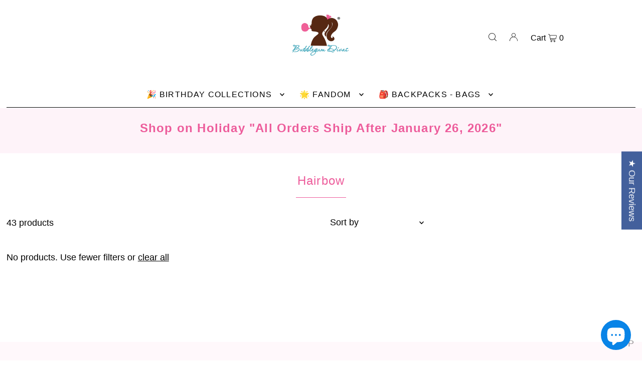

--- FILE ---
content_type: text/html; charset=utf-8
request_url: https://www.google.com/recaptcha/api2/aframe
body_size: 270
content:
<!DOCTYPE HTML><html><head><meta http-equiv="content-type" content="text/html; charset=UTF-8"></head><body><script nonce="GEJWQuPCV5zZUadPBVtNzA">/** Anti-fraud and anti-abuse applications only. See google.com/recaptcha */ try{var clients={'sodar':'https://pagead2.googlesyndication.com/pagead/sodar?'};window.addEventListener("message",function(a){try{if(a.source===window.parent){var b=JSON.parse(a.data);var c=clients[b['id']];if(c){var d=document.createElement('img');d.src=c+b['params']+'&rc='+(localStorage.getItem("rc::a")?sessionStorage.getItem("rc::b"):"");window.document.body.appendChild(d);sessionStorage.setItem("rc::e",parseInt(sessionStorage.getItem("rc::e")||0)+1);localStorage.setItem("rc::h",'1769025802101');}}}catch(b){}});window.parent.postMessage("_grecaptcha_ready", "*");}catch(b){}</script></body></html>